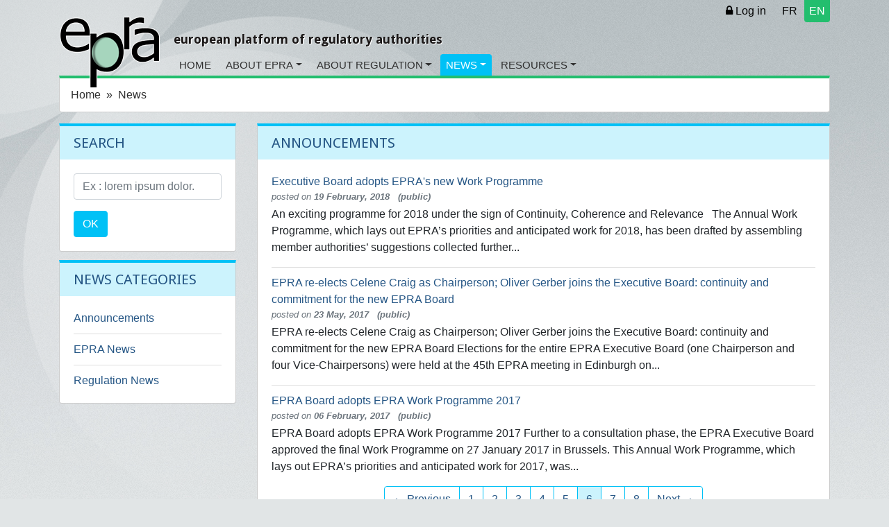

--- FILE ---
content_type: text/html; charset=utf-8
request_url: https://www.epra.org/news_items?announcements_page=6&epra-news_page=20&regulation-news_page=5
body_size: 5473
content:
<!DOCTYPE html>
<html lang='en'>
<head>
<meta charset='utf-8'>
<meta content='IE=edge' http-equiv='X-UA-Compatible'>
<meta content='width=device-width, initial-scale=1, shrink-to-fit=no' name='viewport'>
<title>News</title>
<meta content='text/html; charset=UTF-8' http-equiv='content-type'>
<meta content='yes' name='apple-mobile-web-app-capable'>
<meta content='default' name='apple-mobile-web-app-status-bar-style'>
<meta content='yes' name='apple-touch-fullscreen'>
<link rel="shortcut icon" type="image/x-icon" href="https://cdn.epra.org/assets/favicon-e0f29552cfb9bc1a9553822921ec073b405ebd5ee636655b56f65af129e4cc3d.ico" />
<link rel="stylesheet" media="screen" href="https://fonts.googleapis.com/css?family=Droid+Sans:400,700" />
<link rel="alternate" type="application/rss+xml" title="RSS" href="https://www.epra.org/news_items.rss" />
<link rel="stylesheet" media="screen" href="https://cdn.epra.org/assets/application-8ccdcaa041a39056c0c7b6164d8d9108744c7d3cacdca05665106ffe2ad2073c.css" />
<link rel="stylesheet" media="screen" href="https://vjs.zencdn.net/5.11.6/video-js.css" />
<link rel="stylesheet" media="print" href="https://cdn.epra.org/assets/print-b60a3ed86cc63f3314e203de903d669f0fdf86f3569bc33e76a5ca76946ef494.css" />
<meta name="csrf-param" content="authenticity_token" />
<meta name="csrf-token" content="a8JwGF4p4s9wdMK29k41bG1YwBvjavHhqo5EMDmvleE2RPfSRqJCjgOesqQLS0gpNFfbS892neoiOSTE9ZLXPA==" />
</head>
<body data-action='index' data-controller='news_items'>
<div class='container'>
<div class='row'>
<div class='col-sm-12'>
<div class='toolbar'>

<ul class='langselect section1 list-inline pull-right'>
<li class='list-inline-item'>
<a rel="nofollow" data-method="post" href="/set/language/fr">FR</a>
</li>
<li class='active list-inline-item'>
<a rel="nofollow" data-method="post" href="/set/language/en">EN</a>
</li>
</ul>

<ul class='usermenu list-inline pull-right'>
<li class='list-inline-item'>
<a class="signin" href="/users/sign_in"><i class="fa fa-lock"></i>
Log in
</a></li>
</ul>

</div>
</div>
</div>
</div>
<div class='container'>
<nav class='navbar navbar-expand-md'>
<div class='halo'></div>
<button aria-controls='navbar-header' class='navbar-toggler navbar-toggler-right' data-target='#navbar-header' data-toggle='collapse' type='button'>
☰
</button>
<a class="biglogo navbar-brand" href="/"><img src="https://cdn.epra.org/assets/epra/logo_big-6907aeaed5bf27d309b1c82d77b27bcaa938330820911436bcf87693ea4b7a0d.png" /></a>
<h3 class='baseline hidden-md-down'>european platform of regulatory authorities</h3>
<div class='collapse navbar-collapse' id='navbar-header'>
<ul class='navbar-nav'>
<li class='nav-item section1'>
<a class="nav-link" href="/">Home</a>
</li>
<li class='dropdown nav-item section1'>
<a class="nav-link dropdown-toggle" href="/articles/general-information-on-epra">About EPRA</a>
<!-- / Sub menu -->
<div class='dropdown-menu'>
<a class="dropdown-item" href="/articles/general-information-on-epra">General Information</a>
<a class="dropdown-item" href="/articles/executive-board">Board</a>
<a class="dropdown-item" href="/articles/epra-secretariat">Secretariat</a>
<a class="dropdown-item" href="/organisations">List of members</a>
<a class="dropdown-item" href="/articles/permanent-observers">Permanent Observers</a>
<a class="dropdown-item" href="/articles/statutes-of-the-european-platform-of-regulatory-authorities-epra">Statutes</a>
<a class="dropdown-item" href="/articles/epra-statement-of-strategy">EPRA Statement of Strategy</a>
<a class="dropdown-item" href="/articles/epra-annual-work-programme">Annual Work Programme</a>
</div>
</li>
<li class='dropdown nav-item section1'>
<a class="nav-link dropdown-toggle" href="/articles/about-regulatory-authorities">About Regulation</a>
<!-- / Sub menu -->
<div class='dropdown-menu'>
<a class="dropdown-item" href="/articles/about-regulatory-authorities">General information on regulation</a>
<a class="dropdown-item" href="/articles/regulation-worldwide">Regulation worldwide</a>
<a class="dropdown-item" href="/articles/other-platforms-and-networks-of-cooperation-between-regulatory-authorities">Other platforms</a>
<a class="dropdown-item" href="/articles/media-legislation">Media Legislation</a>
<a class="dropdown-item" href="/articles/useful-links">Useful Links</a>
</div>
</li>
<li class='active dropdown nav-item section3'>
<a class="nav-link dropdown-toggle" href="/news_items">News</a>
<!-- / Sub menu -->
<div class='dropdown-menu'>
<a class="dropdown-item" href="/news/announcements">Announcements</a>
<a class="dropdown-item" href="/news/epra-news">EPRA News</a>
<a class="dropdown-item" href="/news/regulation-news">Regulation News</a>
</div>
</li>
<li class='dropdown nav-item section2'>
<a class="nav-link dropdown-toggle" href="/attachments">Resources</a>
<!-- / Sub menu -->
<div class='dropdown-menu'>
<a class="dropdown-item" href="/attachments">Working papers</a>
<a class="dropdown-item" href="/meetings">Meetings</a>
</div>
</li>
</ul>
</div>
</nav>


<ol class='breadcrumb'>
<li class='breadcrumb-item'><a href="https://www.epra.org/">Home</a></li>
<li class='breadcrumb-item'><a href="/news_items">News</a></li>
</ol>


<div class='row'>
<div class='col-md-3'>
<div class='card section3'>
<div class='card-header'>
<h3>Search</h3>
</div>
<div class='card-body'>
<form action="/search" accept-charset="UTF-8" method="get"><input name="utf8" type="hidden" value="&#x2713;" />
<input type="hidden" name="model" id="model" value="NewsItem" />
<div class='form-group'>
<input type="text" name="search" id="search" class="form-control" placeholder="Ex : lorem ipsum dolor." />
</div>
<button name="button" type="submit" class="btn btn-primary">OK</button>
</form>

</div>
</div>
<div class='card section3'>
<div class='card-header'>
<h3>News categories</h3>
</div>
<div class='card-body'>
<ul class='itemslist list-unstyled'>
<div class='list-item'><a href="/news/announcements">Announcements</a></div>
<div class='list-item'><a href="/news/epra-news">EPRA News</a></div>
<div class='list-item'><a href="/news/regulation-news">Regulation News</a></div>
</ul>
</div>
</div>


</div>
<div class='col-md-9'>
<div class='card section3'>
<div class='card-header'>
<h1>Announcements</h1>
</div>
<div class='card-body'>
<div class='clearfix'></div>
<div class='itemslist'>
<div class='content clearfix'>
<a href="/news_items/executive-board-adopts-epra-s-work-programme-for-2018"><span class='title'>
Executive Board adopts EPRA&#39;s new Work Programme 
</span>
</a><div class='who_and_when'>
posted on
<span class='date'>
19 February, 2018
</span>
<span class='date'>  (public)</span>
</div>

<span class='content'>
An exciting programme for 2018 under the sign of Continuity, Coherence and Relevance    The Annual Work Programme, which lays out EPRA’s priorities and anticipated work for 2018, has been drafted by assembling member authorities’ suggestions collected further...
</span>
<div class='clearfix'></div>
<ul class='list-inline text-sm-right actionslinks'>
</ul>
</div>

<div class='content clearfix'>
<a href="/news_items/epra-re-elects-celene-craig-as-chairperson-oliver-gerber-joins-the-executive-board-continuity-and-commitment-for-the-new-epra-board"><span class='title'>
EPRA re-elects Celene Craig as Chairperson; Oliver Gerber joins the Executive Board: continuity and commitment for the new EPRA Board 
</span>
</a><div class='who_and_when'>
posted on
<span class='date'>
23 May, 2017
</span>
<span class='date'>  (public)</span>
</div>

<span class='content'>
EPRA re-elects Celene Craig as Chairperson; Oliver Gerber joins the Executive Board: continuity and commitment for the new EPRA Board   Elections for the entire EPRA Executive Board (one Chairperson and four Vice-Chairpersons) were held at the 45th EPRA meeting in Edinburgh on...
</span>
<div class='clearfix'></div>
<ul class='list-inline text-sm-right actionslinks'>
</ul>
</div>

<div class='content clearfix'>
<a href="/news_items/epra-board-adopts-epra-work-programme-2017"><span class='title'>
EPRA Board adopts EPRA Work Programme 2017
</span>
</a><div class='who_and_when'>
posted on
<span class='date'>
06 February, 2017
</span>
<span class='date'>  (public)</span>
</div>

<span class='content'>
 EPRA Board adopts EPRA Work Programme 2017  Further to a consultation phase, the EPRA Executive Board approved the final Work Programme on 27 January 2017 in Brussels.  This Annual Work Programme, which lays out EPRA’s priorities and anticipated work for 2017, was...
</span>
<div class='clearfix'></div>
<ul class='list-inline text-sm-right actionslinks'>
</ul>
</div>

</div>
<nav><ul class="pagination justify-content-center"><li class="page-item "><a class="page-link" rel="prev" href="/news_items?announcements_page=5&amp;epra-news_page=20&amp;regulation-news_page=5">&#8592; Previous</a></li> <li class="page-item "><a class="page-link" href="/news_items?announcements_page=1&amp;epra-news_page=20&amp;regulation-news_page=5">1</a></li> <li class="page-item "><a class="page-link" href="/news_items?announcements_page=2&amp;epra-news_page=20&amp;regulation-news_page=5">2</a></li> <li class="page-item "><a class="page-link" href="/news_items?announcements_page=3&amp;epra-news_page=20&amp;regulation-news_page=5">3</a></li> <li class="page-item "><a class="page-link" href="/news_items?announcements_page=4&amp;epra-news_page=20&amp;regulation-news_page=5">4</a></li> <li class="page-item "><a class="page-link" rel="prev" href="/news_items?announcements_page=5&amp;epra-news_page=20&amp;regulation-news_page=5">5</a></li> <li class="page-item active"><span class="page-link">6<span class="sr-only">(current)</span></span></li> <li class="page-item "><a class="page-link" rel="next" href="/news_items?announcements_page=7&amp;epra-news_page=20&amp;regulation-news_page=5">7</a></li> <li class="page-item "><a class="page-link" href="/news_items?announcements_page=8&amp;epra-news_page=20&amp;regulation-news_page=5">8</a></li> <li class="page-item "><a class="page-link" rel="next" href="/news_items?announcements_page=7&amp;epra-news_page=20&amp;regulation-news_page=5">Next &#8594;</a></li></ul></nav>
</div>
<div class='card-footer'>
<ul class='list-inline text-sm-center'>
<li class='list-inline-item'><a class="btn btn-primary btn-sm" href="/users/request_invitation">Receive by email</a></li>
</ul>
</div>
</div>

<div class='card section3'>
<div class='card-header'>
<h1>EPRA News</h1>
</div>
<div class='card-body'>
<div class='clearfix'></div>
<div class='itemslist'>
<div class='content clearfix'>
<a href="/news_items/epra-meets-in-yerevan-for-its-44th-meeting"><span class='title'>
EPRA meets in Yerevan for its 44th Meeting
</span>
</a><div class='who_and_when'>
by
<span class='author'>
Eric Munch (Observer)
</span>
posted on
<span class='date'>
17 October, 2016
</span>
<span class='date'>  (public)</span>
</div>

<span class='content'>
 EPRA meets in Yerevan for its 44th Meeting  The 44th EPRA Meeting in Yerevan is starting on 19 October 2016. During two days, 126 representatives of 42 regulatory authorities from 40 countries and other media experts will discuss the current issues of audiovisual media...
</span>
<div class='clearfix'></div>
<ul class='list-inline text-sm-right actionslinks'>
</ul>
</div>

<div class='content clearfix'>
<a href="/news_items/last-chance-to-comment-on-epra-s-draft-three-year-organisational-strategy"><span class='title'>
Last chance to comment on EPRA&#39;s draft three-year organisational Strategy
</span>
</a><div class='who_and_when'>
posted on
<span class='date'>
04 July, 2016
</span>
<span class='date'>  (public)</span>
</div>

<span class='content'>
 Last chance to comment on EPRA's draft three-year organisational Strategy   On 7 June, EPRA's Executive Board launched a Consultation with members and stakeholders on a draft three-year organisational Strategy for EPRA.  The deadline for submitting responses is...
</span>
<div class='clearfix'></div>
<ul class='list-inline text-sm-right actionslinks'>
</ul>
</div>

<div class='content clearfix'>
<a href="/news_items/the-grey-areas-between-media-regulation-and-data-protection-outcome-of-second-joint-obs-epra-workshop"><span class='title'>
The grey areas between media regulation and data protection - Outcome of second joint OBS/EPRA Workshop
</span>
</a><div class='who_and_when'>
posted on
<span class='date'>
08 February, 2016
</span>
<span class='date'>  (public)</span>
</div>

<span class='content'>
The grey areas between media regulation and data protection - Outcome of second joint OBS/EPRA Workshop                  ©Elena Sotirova  As part of their long-lasting collaboration, the European Audiovisual Observatory (OBS) and...
</span>
<div class='clearfix'></div>
<ul class='list-inline text-sm-right actionslinks'>
</ul>
</div>

</div>
<nav><ul class="pagination justify-content-center"><li class="page-item "><a class="page-link" rel="prev" href="/news_items?announcements_page=6&amp;epra-news_page=19&amp;regulation-news_page=5">&#8592; Previous</a></li> <li class="page-item "><a class="page-link" href="/news_items?announcements_page=6&amp;epra-news_page=1&amp;regulation-news_page=5">1</a></li> <li class="page-item "><a class="page-link" href="/news_items?announcements_page=6&amp;epra-news_page=2&amp;regulation-news_page=5">2</a></li> <li class="page-item disabled"><span class="page-link">&hellip;</span></li> <li class="page-item "><a class="page-link" href="/news_items?announcements_page=6&amp;epra-news_page=12&amp;regulation-news_page=5">12</a></li> <li class="page-item "><a class="page-link" href="/news_items?announcements_page=6&amp;epra-news_page=13&amp;regulation-news_page=5">13</a></li> <li class="page-item "><a class="page-link" href="/news_items?announcements_page=6&amp;epra-news_page=14&amp;regulation-news_page=5">14</a></li> <li class="page-item "><a class="page-link" href="/news_items?announcements_page=6&amp;epra-news_page=15&amp;regulation-news_page=5">15</a></li> <li class="page-item "><a class="page-link" href="/news_items?announcements_page=6&amp;epra-news_page=16&amp;regulation-news_page=5">16</a></li> <li class="page-item "><a class="page-link" href="/news_items?announcements_page=6&amp;epra-news_page=17&amp;regulation-news_page=5">17</a></li> <li class="page-item "><a class="page-link" href="/news_items?announcements_page=6&amp;epra-news_page=18&amp;regulation-news_page=5">18</a></li> <li class="page-item "><a class="page-link" rel="prev" href="/news_items?announcements_page=6&amp;epra-news_page=19&amp;regulation-news_page=5">19</a></li> <li class="page-item active"><span class="page-link">20<span class="sr-only">(current)</span></span></li> <li class="page-item disabled"><span class="page-link">Next &#8594;</span></li></ul></nav>
</div>
<div class='card-footer'>
<ul class='list-inline text-sm-center'>
<li class='list-inline-item'><a class="btn btn-primary btn-sm" href="/users/request_invitation">Receive by email</a></li>
</ul>
</div>
</div>

<div class='card section3'>
<div class='card-header'>
<h1>Regulation News</h1>
</div>
<div class='card-body'>
<div class='clearfix'></div>
<div class='itemslist'>
<div class='content clearfix'>
<a href="/news_items/usa-an-illegal-monopoly-for-google-according-to-a-federal-judge"><span class='title'>
USA: Google ran illegal monopoly, according to federal judge
</span>
</a><div class='who_and_when'>
posted on
<span class='date'>
14 August, 2024
</span>
<span class='date'>  (public)</span>
</div>

<span class='content'>
A historic decision: a US court addresses the issue of Big Tech monopoly On 5 August 2024, a federal judge ruled that Google violated antitrust laws (Sherman Act – section 2) in a landmark case that could have major implications in the Internet ecosystem....
</span>
<div class='clearfix'></div>
<ul class='list-inline text-sm-right actionslinks'>
</ul>
</div>

<div class='content clearfix'>
<a href="/news_items/the-digital-news-report-2024-is-online"><span class='title'>
Key findings from the Digital News Report 2024 
</span>
</a><div class='who_and_when'>
posted on
<span class='date'>
08 July, 2024
</span>
<span class='date'>  (public)</span>
</div>

<span class='content'>
Changing platforms' strategies and news avoidance: an opportunity for media brands?  On 17 June 2024, the Reuters Institute published its yearly Digital News Report, analysing online news consumption across six continents and 47 markets. Among key trends of the...
</span>
<div class='clearfix'></div>
<ul class='list-inline text-sm-right actionslinks'>
</ul>
</div>

<div class='content clearfix'>
<a href="/news_items/arcom-fr-white-paper-on-the-future-of-radio"><span class='title'>
Arcom (FR): White paper on the future of Radio
</span>
</a><div class='who_and_when'>
posted on
<span class='date'>
25 June, 2024
</span>
<span class='date'>  (public)</span>
</div>

<span class='content'>
The future of radio under the French regulator's scrutiny to pave the way to  modernised radio model On 17 June 2024, French regulator Arcom released a White Paper on the future of Radio ahead of a conference - taking place on 18 June -  to discuss the trends in...
</span>
<div class='clearfix'></div>
<ul class='list-inline text-sm-right actionslinks'>
</ul>
</div>

</div>
<nav><ul class="pagination justify-content-center"><li class="page-item "><a class="page-link" rel="prev" href="/news_items?announcements_page=6&amp;epra-news_page=20&amp;regulation-news_page=4">&#8592; Previous</a></li> <li class="page-item "><a class="page-link" href="/news_items?announcements_page=6&amp;epra-news_page=20&amp;regulation-news_page=1">1</a></li> <li class="page-item "><a class="page-link" href="/news_items?announcements_page=6&amp;epra-news_page=20&amp;regulation-news_page=2">2</a></li> <li class="page-item "><a class="page-link" href="/news_items?announcements_page=6&amp;epra-news_page=20&amp;regulation-news_page=3">3</a></li> <li class="page-item "><a class="page-link" rel="prev" href="/news_items?announcements_page=6&amp;epra-news_page=20&amp;regulation-news_page=4">4</a></li> <li class="page-item active"><span class="page-link">5<span class="sr-only">(current)</span></span></li> <li class="page-item "><a class="page-link" rel="next" href="/news_items?announcements_page=6&amp;epra-news_page=20&amp;regulation-news_page=6">6</a></li> <li class="page-item "><a class="page-link" href="/news_items?announcements_page=6&amp;epra-news_page=20&amp;regulation-news_page=7">7</a></li> <li class="page-item "><a class="page-link" href="/news_items?announcements_page=6&amp;epra-news_page=20&amp;regulation-news_page=8">8</a></li> <li class="page-item "><a class="page-link" href="/news_items?announcements_page=6&amp;epra-news_page=20&amp;regulation-news_page=9">9</a></li> <li class="page-item disabled"><span class="page-link">&hellip;</span></li> <li class="page-item "><a class="page-link" href="/news_items?announcements_page=6&amp;epra-news_page=20&amp;regulation-news_page=127">127</a></li> <li class="page-item "><a class="page-link" href="/news_items?announcements_page=6&amp;epra-news_page=20&amp;regulation-news_page=128">128</a></li> <li class="page-item "><a class="page-link" rel="next" href="/news_items?announcements_page=6&amp;epra-news_page=20&amp;regulation-news_page=6">Next &#8594;</a></li></ul></nav>
</div>
<div class='card-footer'>
<ul class='list-inline text-sm-center'>
<li class='list-inline-item'><a class="btn btn-primary btn-sm" href="/users/request_invitation">Receive by email</a></li>
</ul>
</div>
</div>


</div>
</div>

</div>
<footer>
<div class='container'>
<div class='row'>
<div class='col-md-2 offset-md-2'>
<ul class='footerlinks'>
<li class='title'>Site Information</li>
<li><a href="/articles/statutes-of-the-european-platform-of-regulatory-authorities-epra">Legal mentions</a></li>
<li><a href="/sitemap">Sitemap</a></li>
<li><a href="/articles/epra-secretariat">Contact</a></li>
<li><a href="/faqs">FAQ</a></li>
</ul>
</div>
<div class='col-md-4'>
<ul class='list-unstyled footerlinks epralogo'>
<li class='list-item title'>
EPRA Secretariat
</li>
<li class='list-item'>
76 Allée de la Robertsau
<br>
F-67000 Strasbourg
<br>
France
<br>
Phone:
+33 (0) 3 88 41 39 63
</li>
</ul>
</div>
<div class='col-md-2'>
<ul class='list-unstyled footerlinks'>
<li class='list-item title'>Social links</li>
<li class='list-item'>
<a href="https://www.epra.org/news_items.rss"><i class="fa fa-rss fa-fw"></i>
Rss feed
</a></li>
<li class='list-item'>
<a href="https://twitter.com/epra_media"><i class="fa fa-twitter fa-fw"></i>
Twitter account
</a></li>
<li class='list-item'>
<a href="https://www.linkedin.com/company/568389"><i class="fa fa-linkedin fa-fw"></i>
LinkedIn page
</a></li>
</ul>
</div>
</div>
</div>
</footer>

<div class='hide'>

</div>
<script src="https://cdn.epra.org/assets/application-f90a4931dd05547df7a3be50fc10aa8905261444075bd5aa76f757bc2c4f5372.js"></script>
<script>
  var switchTo5x=true;
</script>
<script src='https://ws.sharethis.com/button/buttons.js' type='text/javascript'></script>
<script>
  stLight.options({publisher:'f77356fd-4c0b-49e9-8454-5bdf2a589bab'});
</script>
<script>
  var _gaq = _gaq || [];
  _gaq.push(['_setAccount', 'UA-9055734-1']);
  _gaq.push(['_trackPageview']);
  _gaq.push(['_trackPageLoadTime']);
  
  (function() {
    var ga = document.createElement('script'); ga.type = 'text/javascript'; ga.async = true;
    ga.src = ('https:' == document.location.protocol ? 'https://ssl' : 'http://www') + '.google-analytics.com/ga.js';
    var s = document.getElementsByTagName('script')[0]; s.parentNode.insertBefore(ga, s);
  })();
</script>
</body>
</html>



--- FILE ---
content_type: text/css
request_url: https://cdn.epra.org/assets/print-b60a3ed86cc63f3314e203de903d669f0fdf86f3569bc33e76a5ca76946ef494.css
body_size: 153
content:
#Login,#Footer,.halo,#Header .mainmenu,.breadcrumb,#Column-F,#Column-A,#Column-C,.sharing_box,#Hpcarousel,.add_comment{display:none !important}#Wrapper{width:740px !important;margin-left:20px !important}#Column-D,#Column-B{float:left !important}body,#Epra-01{background:none;background-color:#FFF}
